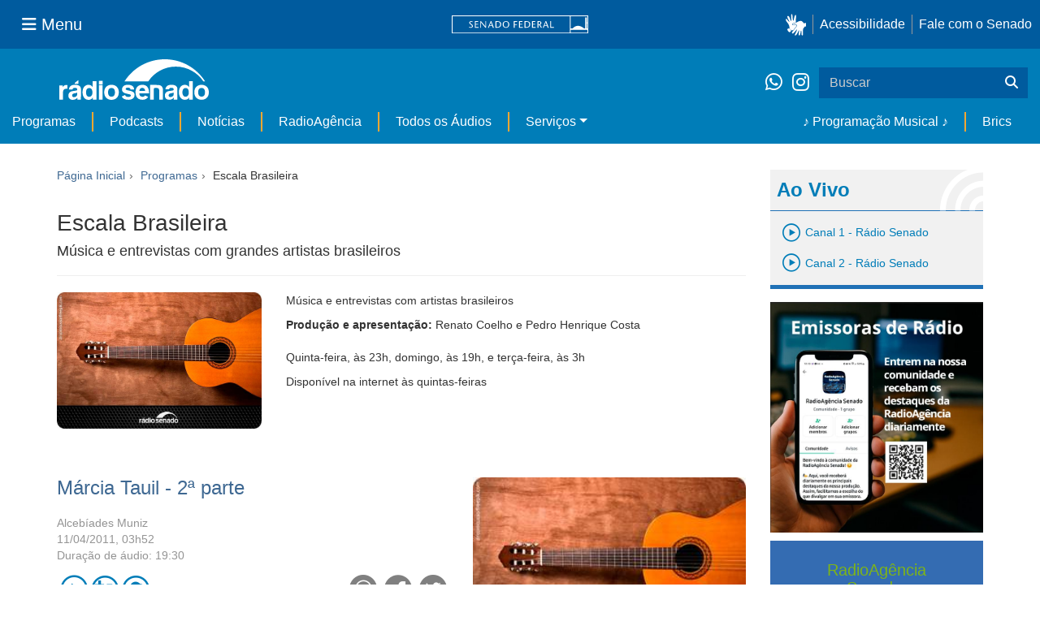

--- FILE ---
content_type: text/html;charset=utf-8
request_url: https://www12.senado.leg.br/radio/1/escala-brasileira?b_start:int=852
body_size: 76618
content:
<!DOCTYPE html>
<html xmlns="http://www.w3.org/1999/xhtml" lang="pt-br" xml:lang="pt-br"><head itemscope="" itemtype="http://schema.org/WebSite"><meta http-equiv="Content-Type" content="text/html; charset=UTF-8" /><meta http-equiv="X-UA-Compatible" content="IE=edge" /><meta name="application-name" content="Rádio Senado" data-url="https://www12.senado.leg.br/radio/1/escala-brasileira" data-portal-url="https://www12.senado.leg.br/radio" /><meta name="mobile-web-app-capable" content="yes" /><meta name="viewport" content="width=device-width, initial-scale=1.0, minimum-scale=1.0" /><meta property="og:title" content="Escala Brasileira" /><meta property="og:description" content="Música e entrevistas com grandes artistas brasileiros" /><meta property="og:type" content="article" /><meta property="og:url" content="https://www12.senado.leg.br/radio/1/escala-brasileira" /><meta property="og:image" content="https://www12.senado.leg.br/radio/1/escala-brasileira/@@images/561d7be0-ee4d-462d-8a38-91932ca48e0b.jpeg" /><meta name="description" content="Música e entrevistas com grandes artistas brasileiros" /><meta name="viewport" content="width=device-width, initial-scale=1.0" /><meta itemprop="name" content="Rádio Senado" /><link rel="canonical" href="https://www12.senado.leg.br/radio/1/escala-brasileira" /><link rel="shortcut icon" type="image/x-icon" href="https://www12.senado.leg.br/radio/++plone++senado_radio/img/favicon.ico" /><link rel="apple-touch-icon" href="https://www12.senado.leg.br/radio/++plone++senado_radio/img/touch_icon.png" /><link rel="search" href="https://www12.senado.leg.br/radio/@@search" title="Buscar neste site" /><link rel="canonical" itemprop="url" href="https://www12.senado.leg.br/radio/1/escala-brasileira?b_start:int=852" /><title>Escala Brasileira — Rádio Senado</title><link rel="stylesheet" href="https://www12.senado.leg.br/radio/++plone++production/++unique++2024-02-06T11:47:58.062850/default.css" data-bundle="production" /><link rel="stylesheet" href="https://www12.senado.leg.br/radio/++plone++static/++unique++2025-11-27%2020%3A39%3A16/plone-fontello-compiled.css" data-bundle="plone-fontello" /><link rel="stylesheet" href="https://www12.senado.leg.br/radio/++plone++static/++unique++2025-11-27%2020%3A39%3A16/plone-glyphicons-compiled.css" data-bundle="plone-glyphicons" /><link rel="stylesheet" href="https://www12.senado.leg.br/radio/++plone++senado_radio/++unique++2025-12-30%2010%3A24%3A25/dist/index.css" data-bundle="senado_radio-as-module" /><link rel="stylesheet" type="text/css" href="https://cdnjs.cloudflare.com/ajax/libs/font-awesome/4.7.0/css/font-awesome.min.css" /><script>PORTAL_URL = 'https://www12.senado.leg.br/radio';</script><script type="text/javascript" src="https://www12.senado.leg.br/radio/++plone++production/++unique++2024-02-06T11:47:58.062850/default.js" data-bundle="production"></script><script type="text/javascript" src="https://www12.senado.leg.br/radio/++plone++senado_widgets/++unique++2025-12-30%2010%3A24%3A26/bundles/senado_widgets.min.js" data-bundle="senado_widgets-js-bundle"></script><script type="module" src="https://www12.senado.leg.br/radio/++plone++senado_radio/++unique++2025-12-30%2010%3A24%3A25/dist/index.js" data-bundle="senado_radio-as-module"></script><script data-entry="true" async="" src="https://www.googletagmanager.com/gtag/js?id=G-CW3ZH25XMK"></script></head><body id="visual-portal-wrapper" class="frontend icons-on portaltype-senado-radio-content-programa section-1 site-radio subsection-escala-brasileira template-view thumbs-on userrole-anonymous viewpermission-view" data-i18ncatalogurl="https://www12.senado.leg.br/radio/plonejsi18n" data-view-url="https://www12.senado.leg.br/radio/1/escala-brasileira" data-portal-url="https://www12.senado.leg.br/radio" data-pat-pickadate="{&quot;selectYears&quot;: 200}" data-base-url="https://www12.senado.leg.br/radio/1/escala-brasileira"><div class="sf-wrapper"><div class="js-sidebar-mountpoint" data-url="/hpsenado/wssidebar.json"></div></div><div class="sf-wrapper"><nav class="Triad navbar_global"><div><button class="btn btn-lg btn-secondary js-sidebar-action" id="jstoggle" type="button" aria-label="Menu Senado"><i class="fas fa-bars"></i><span class="u-hideLower title-n">  Menu</span></button></div><div><a class="navbar_global-brand" href="https://www.senado.leg.br" title="Senado Federal"><img src="https://www.senado.leg.br/noticias/essencial/images/senado.svg" alt="Title" /></a></div><div><div class="Rail Rail--fenced u-hideLower"><a class="js-vlibras" role="button" title="Acessibilidade"><img src="https://www.senado.leg.br/noticias/essencial/images/hands.svg" width="25px" height="27px" alt="Acessibilidade" /></a><a class="link link-deep" href="https://www12.senado.leg.br/institucional/responsabilidade-social/acessibilidade">Acessibilidade</a><a class="link link-deep" href="http://www12.senado.gov.br/institucional/falecomosenado" arial-label="Fale com o Senado">Fale com o Senado</a></div><a class="btn btn-lg btn-secondary u-hideUpper" href="http://www12.senado.gov.br/institucional/falecomosenado" arial-label="Fale com o Senado"><i class="fas fa-phone"></i></a></div></nav></div><div class="sf-wrapper"><div class="menu-local"><div class="pt-2"><a class="nav_control-title" href="/radio"><img class="img-fluid" src="/radio/++plone++senado_radio/dist/images/logo.svg" alt="Rádio Senado" width="100%" height="auto" /></a></div><button class="btn_control-res btn btn-tertiary btn-lg" type="button" data-toggle="collapse.se" data-target="#menu-local__form" aria-controls="menu-local__form" aria-expanded="false" aria-label="Exibe busca"><i class="fas fa-search"></i></button><div class="menu-local__social"><a class="link link-deep--whatsapp" href="https://api.whatsapp.com/send/?phone=5561986119591" title="WhatsApp" target="_blank"><i class="fab fa-whatsapp"></i></a><a class="link link-deep--instagram" href="https://instagram.com/radiosenado" title="Instagram" target="_blank"><i class="fab fa-instagram"></i></a></div><form class="menu-local__form collapse" id="menu-local__form" action="https://www12.senado.leg.br/radio/search" role="search"><div class="search-wrapper"><input class="form-control search-out" type="search" placeholder="Buscar" name="SearchableText" /><button class="search-btn" type="submit" aria-label="Buscar"><i class="fas fa-search"></i></button></div></form></div><nav class="navbar navbar_control navbar-expand-lg navbar--sf"><button class="navbar-toggler navbar-toggler--sf" type="button" data-toggle="collapse.se" data-target="#js-navbar-dropdown" aria-controls="js-navbar-dropdown" aria-expanded="false" aria-label="Menu Desta Seção"><div class="btn btn-secondary"><i class="fas fa-bars"></i></div><div class="ml-2">MENU DESTA SEÇÃO</div></button><div class="collapse navbar-collapse-se" id="js-navbar-dropdown"><ul class="navbar-nav navbar-nav--sf"><li class="nav-item dropdown hidden-lg"><a class="link link--nav dropdown-toggle" id="js-menu-3" href="#" data-toggle="dropdown.se" aria-haspopup="true" aria-expanded="false">Ao Vivo</a><div class="dropdown-menu dropdown-menu--sf" aria-labelledby="js-menu-3"><span class="js-pageplayer" data-tracks="{&quot;title&quot;: &quot;Canal 1 - R\u00e1dio Senado&quot;, &quot;audios&quot;: [{&quot;url&quot;: &quot;https://www12.senado.leg.br/radiosenado/fmaac/playlist.m3u8&quot;}], &quot;live&quot;: true, &quot;mais_info&quot;: &quot;&quot;, &quot;id&quot;: &quot;canal-1&quot;, &quot;descricao&quot;: &quot;&quot;}"><span class="js-switchboard"><a class="dropdown-item js-knob" href="#"><span>Canal 1 - Rádio Senado</span></a></span></span><span class="js-pageplayer" data-tracks="{&quot;title&quot;: &quot;Canal 2 - R\u00e1dio Senado&quot;, &quot;audios&quot;: [{&quot;url&quot;: &quot;https://www12.senado.leg.br/radiosenado/canal2aac/playlist.m3u8&quot;}], &quot;live&quot;: true, &quot;mais_info&quot;: &quot;&quot;, &quot;id&quot;: &quot;canal-2&quot;, &quot;descricao&quot;: &quot;&quot;}"><span class="js-switchboard"><a class="dropdown-item js-knob" href="#"><span>Canal 2 - Rádio Senado</span></a></span></span></div></li><li class="nav-item no-border-left-navbar"><a class="link link--nav" href="https://www12.senado.leg.br/radio/programas">Programas</a></li><li class="nav-item"><a class="link link--nav" href="https://www12.senado.leg.br/radio/podcasts">Podcasts</a></li><li class="nav-item"><a class="link link--nav" href="https://www12.senado.leg.br/radio/1/noticia">Notícias</a></li><li class="nav-item"><a class="link link--nav" href="https://www12.senado.leg.br/radioagencia" target="_blank">RadioAgência</a></li><li class="nav-item"><a class="link link--nav" href="https://www12.senado.leg.br/radio/@@central-de-audios?sort_limit=200">Todos os Áudios</a></li><li class="nav-item dropdown"><a class="link link--nav dropdown-toggle" id="js-menu-2" href="#" data-toggle="dropdown.se" aria-haspopup="true" aria-expanded="false">Serviços</a><div class="dropdown-menu dropdown-menu--sf" aria-labelledby="js-menu-2"><a class="dropdown-item" href="https://www12.senado.leg.br/radio/home/paginas/programacao">Grade Horária</a><a class="dropdown-item" href="https://www12.senado.leg.br/radio/home/paginas/quem-e-quem">Quem somos</a><a class="dropdown-item" href="https://www12.senado.leg.br/radio/home/paginas/como-sintonizar">Como Sintonizar</a><a class="dropdown-item" href="https://www12.senado.leg.br/radio/home/paginas/rede-senado-de-radio">Rede Senado de Rádio</a></div></li><li class="nav-spacer"></li><li class="nav-item"><a class="link link--nav" href="/radio/programacaomusical" target="_self">♪ Programação Musical ♪</a></li><li class="nav-item"><a class="link link--nav" href="/radio/@@central-de-audios?subject=Brics" target="_self">Brics</a></li></ul></div></nav></div><div class="container" id="visual-portal-subwrapper"><div id="viewlet-above-content"></div><!-- Algumas views do plone n&#227;o incluiram o #wrap e &#233; necess&#225;rio trabalhar diretamente com o #content--><div id="wrap" class="row"><article id="content" class="col-md-9"><header><div id="viewlet-above-content-title"><span id="social-tags-body" style="display: none" itemscope="" itemtype="http://schema.org/WebPage"></span><ol class="breadcrumb" itemscope="" itemtype="http://schema.org/BreadcrumbList"><li itemprop="itemListElement" itemscope="" itemtype="http://schema.org/ListItem"><meta itemprop="position" content="0" /><a href="https://www12.senado.leg.br/radio"><span>Página Inicial</span></a></li><li itemprop="itemListElement" itemscope="" itemtype="http://schema.org/ListItem"><meta itemprop="position" content="1" /><a href="https://www12.senado.leg.br/radio/home/tipos/programas-atuais" itemprop="item"><span itemprop="name">Programas</span></a></li><li itemprop="itemListElement" itemscope="" itemtype="http://schema.org/ListItem"><meta itemprop="position" content="2" /><span itemprop="name"><span property="name">Escala Brasileira</span></span></li></ol></div><div id="viewlet-below-content-title"></div></header><div id="viewlet-above-content-body"></div><div id="content-core"><title>Escala Brasileira — Rádio Senado</title><div class="u-spacer--xl"></div><div class="programs-single-category-wrapper"><div class="row-fluid program-featured-item"><h1 class="main-title">Escala Brasileira</h1><h4 class="main-subtitle">Música e entrevistas com grandes artistas brasileiros</h4><hr /><div class="col-md-4 ml-15 mb15"><div class="Embed Embed--3by2"><img class="img-responsive" src="https://www12.senado.leg.br/radio/1/escala-brasileira/@@images/b349a458-d482-4382-80bd-21ee93cabe77.jpeg" /></div></div><div class="col-md-8"><div class="program-details"><p style="text-align: justify;">Música e entrevistas com artistas brasileiros</p><p><strong>Produção e apresentação: </strong>Renato Coelho e Pedro Henrique Costa<br /><br />Quinta-feira, às 23h, domingo, às 19h, e terça-feira, às 3h</p><p>Disponível na internet às quintas-feiras</p></div></div></div><hr class="visible-xs visible-sm" /><!--[[batch.pt]]--><div class="row ProgramCard"><div class="col-md-7 col-sm-7"><div class="ProgramCards-details"><h3><a href="https://www12.senado.leg.br/radio/1/escala-brasileira/2011/04/11/marcia-tauil-2a-parte"><span>Márcia Tauil - 2ª parte</span></a></h3><div class="ShowAudioInfo"><div class="ShowAudioInfo-Authors content-wrapper"><div class="ShowAudioInfo-Author"><a class="js-Link" href="https://www12.senado.leg.br/radio/@@central-autor?autor=Alcebíades Muniz" title="Mais de Alcebíades Muniz">Alcebíades Muniz</a></div></div><div class="ShowAudioInfo-Date"><span class="ShowAudioInfo-CreatedAt">11/04/2011, 03h52</span></div><div class="ShowAudioDuration"><span class="ShowAudioDuration-text">Duração de áudio: </span><span class="ShowAudioDuration-time">19:30</span></div></div><div class="js-pageplayer" data-tracks="{&quot;length&quot;: 1170, &quot;audios&quot;: [{&quot;mmss&quot;: &quot;19:30&quot;, &quot;download&quot;: &quot;marcia-tauil-2a-parte-marcia-tauil-2a-parte&quot;, &quot;duracao&quot;: 1170, &quot;arquivo&quot;: &quot;88c79c7a-6235-469d-9071-8cdb90c86a9e&quot;, &quot;title&quot;: &quot;M\u00e1rcia Tauil - 2\u00aa parte&quot;}], &quot;pagePath&quot;: &quot;/radio/1/escala-brasileira/2011/04/11/marcia-tauil-2a-parte&quot;, &quot;id&quot;: &quot;aa7a9a07-7bae-48ba-8889-855f97a5726b&quot;, &quot;title&quot;: &quot;M\u00e1rcia Tauil - 2\u00aa parte&quot;}"><div class="ShowAudioControls"><div class="AudioControls AudioControls--ShowAudio AudioCard-Controls"><button type="button" class="js-PlayAudio AudioControls-Button--Play AudioControls-Button ButtonSVG AudioControls-Button--ShowAudio" title="Tocar áudio"><div class="IconPlayPauseContainer Player-console js-switchboard" data-state="is-paused"><span class="icon-audio-play-pause js-knob"></span></div></button><button type="button" class="js-AddAudio AudioControls-Button--Add AudioControls-Button ButtonSVG AudioControls-Button--ShowAudio" title="Adicionar à lista"><span class="icon-audio-playlist" alt="Playlist"></span></button><a class="js-notajax js-DownloadAudio AudioControls-Button--Download AudioControls-Button ButtonSVG AudioControls-Button--ShowAudio" href="/audio/88c79c7a-6235-469d-9071-8cdb90c86a9e.mp3?download" download="marcia-tauil-2a-parte-marcia-tauil-2a-parte.mp3" title="Fazer download"><span class="icon-audio-download" alt="Download"></span></a></div><div class="ShowAudioControls-Social"><a target="_blank" class="ShowAudioControl-SocialLink" title="Compartilhar no WhatsApp" href="https://api.whatsapp.com/send?text=https://www12.senado.leg.br/radio/1/escala-brasileira/2011/04/11/marcia-tauil-2a-parte"><div class="ButtonSVG ShowAudioControl-SocialButton ShowAudioControl-SocialButton--WhatsApp"><span class="icon-whatsapp"></span></div></a><a target="_blank" class="ShowAudioControl-SocialLink" title="Compartilhar no Facebook" href="https://facebook.com/sharer.php?u=https://www12.senado.leg.br/radio/1/escala-brasileira/2011/04/11/marcia-tauil-2a-parte"><div class="ButtonSVG ShowAudioControl-SocialButton ShowAudioControl-SocialButton--Facebook"><span class="icon-facebook"></span></div></a><a target="_blank" class="ShowAudioControl-SocialLink" title="Compartilhar no Twitter" href="https://twitter.com/share?url=https://www12.senado.leg.br/radio/1/escala-brasileira/2011/04/11/marcia-tauil-2a-parte"><div class="ButtonSVG ShowAudioControl-SocialButton ShowAudioControl-SocialButton--Twitter"><span class="icon-twitter"></span></div></a></div></div></div></div></div><div class="col-md-5 col-sm-5"><div class="Embed Embed--3by2"><img class="img-responsive" src="https://www12.senado.leg.br/radio/1/escala-brasileira/@@images/561d7be0-ee4d-462d-8a38-91932ca48e0b.jpeg" /></div></div></div><hr /><div class="row ProgramCard"><div class="col-md-7 col-sm-7"><div class="ProgramCards-details"><h3><a href="https://www12.senado.leg.br/radio/1/escala-brasileira/2011/04/11/marcia-tauil-1a-parte"><span>Márcia Tauil - 1ª parte</span></a></h3><div class="ShowAudioInfo"><div class="ShowAudioInfo-Authors content-wrapper"><div class="ShowAudioInfo-Author"><a class="js-Link" href="https://www12.senado.leg.br/radio/@@central-autor?autor=Alcebíades Muniz" title="Mais de Alcebíades Muniz">Alcebíades Muniz</a></div></div><div class="ShowAudioInfo-Date"><span class="ShowAudioInfo-CreatedAt">11/04/2011, 03h52</span></div><div class="ShowAudioDuration"><span class="ShowAudioDuration-text">Duração de áudio: </span><span class="ShowAudioDuration-time">19:34</span></div></div><div class="js-pageplayer" data-tracks="{&quot;length&quot;: 1174, &quot;audios&quot;: [{&quot;mmss&quot;: &quot;19:34&quot;, &quot;download&quot;: &quot;marcia-tauil-1a-parte-marcia-tauil-1a-parte&quot;, &quot;duracao&quot;: 1174, &quot;arquivo&quot;: &quot;1a1b1bbb-62c4-42da-8cbb-453282d252f8&quot;, &quot;title&quot;: &quot;M\u00e1rcia Tauil - 1\u00aa parte&quot;}], &quot;pagePath&quot;: &quot;/radio/1/escala-brasileira/2011/04/11/marcia-tauil-1a-parte&quot;, &quot;id&quot;: &quot;9b0b2db9-1926-431f-b7e1-9f7b5687dd35&quot;, &quot;title&quot;: &quot;M\u00e1rcia Tauil - 1\u00aa parte&quot;}"><div class="ShowAudioControls"><div class="AudioControls AudioControls--ShowAudio AudioCard-Controls"><button type="button" class="js-PlayAudio AudioControls-Button--Play AudioControls-Button ButtonSVG AudioControls-Button--ShowAudio" title="Tocar áudio"><div class="IconPlayPauseContainer Player-console js-switchboard" data-state="is-paused"><span class="icon-audio-play-pause js-knob"></span></div></button><button type="button" class="js-AddAudio AudioControls-Button--Add AudioControls-Button ButtonSVG AudioControls-Button--ShowAudio" title="Adicionar à lista"><span class="icon-audio-playlist" alt="Playlist"></span></button><a class="js-notajax js-DownloadAudio AudioControls-Button--Download AudioControls-Button ButtonSVG AudioControls-Button--ShowAudio" href="/audio/1a1b1bbb-62c4-42da-8cbb-453282d252f8.mp3?download" download="marcia-tauil-1a-parte-marcia-tauil-1a-parte.mp3" title="Fazer download"><span class="icon-audio-download" alt="Download"></span></a></div><div class="ShowAudioControls-Social"><a target="_blank" class="ShowAudioControl-SocialLink" title="Compartilhar no WhatsApp" href="https://api.whatsapp.com/send?text=https://www12.senado.leg.br/radio/1/escala-brasileira/2011/04/11/marcia-tauil-1a-parte"><div class="ButtonSVG ShowAudioControl-SocialButton ShowAudioControl-SocialButton--WhatsApp"><span class="icon-whatsapp"></span></div></a><a target="_blank" class="ShowAudioControl-SocialLink" title="Compartilhar no Facebook" href="https://facebook.com/sharer.php?u=https://www12.senado.leg.br/radio/1/escala-brasileira/2011/04/11/marcia-tauil-1a-parte"><div class="ButtonSVG ShowAudioControl-SocialButton ShowAudioControl-SocialButton--Facebook"><span class="icon-facebook"></span></div></a><a target="_blank" class="ShowAudioControl-SocialLink" title="Compartilhar no Twitter" href="https://twitter.com/share?url=https://www12.senado.leg.br/radio/1/escala-brasileira/2011/04/11/marcia-tauil-1a-parte"><div class="ButtonSVG ShowAudioControl-SocialButton ShowAudioControl-SocialButton--Twitter"><span class="icon-twitter"></span></div></a></div></div></div></div></div><div class="col-md-5 col-sm-5"><div class="Embed Embed--3by2"><img class="img-responsive" src="https://www12.senado.leg.br/radio/1/escala-brasileira/@@images/561d7be0-ee4d-462d-8a38-91932ca48e0b.jpeg" /></div></div></div><hr /><div class="row ProgramCard"><div class="col-md-7 col-sm-7"><div class="ProgramCards-details"><h3><a href="https://www12.senado.leg.br/radio/1/escala-brasileira/2011/04/04/tunai-1a-parte"><span>Tunai</span></a></h3><div class="ShowAudioInfo"><div class="ShowAudioInfo-Authors content-wrapper"><div class="ShowAudioInfo-Author"><a class="js-Link" href="https://www12.senado.leg.br/radio/@@central-autor?autor=Alcebíades Muniz" title="Mais de Alcebíades Muniz">Alcebíades Muniz</a></div></div><div class="ShowAudioInfo-Date"><span class="ShowAudioInfo-CreatedAt">04/04/2011, 02h30</span><span class="ShowAudioInfo-UpdatedAt"> - atualizado em 06/06/2024 - 10h01</span></div><div class="ShowAudioDuration"><span class="ShowAudioDuration-text">Duração de áudio: </span><span class="ShowAudioDuration-time">56:59</span></div></div><div class="js-pageplayer" data-tracks="{&quot;length&quot;: 3418.7020408150183, &quot;audios&quot;: [{&quot;mmss&quot;: &quot;24:54&quot;, &quot;download&quot;: &quot;tunai-tunai-1a-parte&quot;, &quot;duracao&quot;: 1494, &quot;arquivo&quot;: &quot;5637c393-adbc-43e8-994e-70ac2550667b&quot;, &quot;title&quot;: &quot;Tunai - 1\u00aa parte&quot;}, {&quot;mmss&quot;: &quot;14:44&quot;, &quot;download&quot;: &quot;tunai-tunai-2a-parte&quot;, &quot;duracao&quot;: 884.0620408157995, &quot;arquivo&quot;: &quot;6d099cb0-2e6f-4473-9307-fca0c8a40150&quot;, &quot;title&quot;: &quot;Tunai - 2\u00aa parte&quot;}, {&quot;mmss&quot;: &quot;17:21&quot;, &quot;download&quot;: &quot;tunai-tunai-3a-parte&quot;, &quot;duracao&quot;: 1040.6399999992193, &quot;arquivo&quot;: &quot;6c071730-3716-4c17-b5ef-70fccdefef2a&quot;, &quot;title&quot;: &quot;Tunai - 3\u00aa parte&quot;}], &quot;pagePath&quot;: &quot;/radio/1/escala-brasileira/2011/04/04/tunai-1a-parte&quot;, &quot;id&quot;: &quot;f994b915-c727-4664-b02c-9d4e7e3767ba&quot;, &quot;title&quot;: &quot;Tunai&quot;}"><div class="ShowAudioControls"><div class="AudioControls AudioControls--ShowAudio AudioCard-Controls"><button type="button" class="js-PlayAudio AudioControls-Button--Play AudioControls-Button ButtonSVG AudioControls-Button--ShowAudio" title="Tocar áudio"><div class="IconPlayPauseContainer Player-console js-switchboard" data-state="is-paused"><span class="icon-audio-play-pause js-knob"></span></div></button><button type="button" class="js-AddAudio AudioControls-Button--Add AudioControls-Button ButtonSVG AudioControls-Button--ShowAudio" title="Adicionar à lista"><span class="icon-audio-playlist" alt="Playlist"></span></button><a class="js-notajax js-DownloadAudio AudioControls-Button--Download AudioControls-Button ButtonSVG AudioControls-Button--ShowAudio" href="https://www12.senado.leg.br/radio/1/escala-brasileira/2011/04/04/tunai-1a-parte#content-audio-player" title="Ir para a lista de áudios e fazer download"><span class="icon-audio-download" alt="Download"></span></a></div><div class="ShowAudioControls-Social"><a target="_blank" class="ShowAudioControl-SocialLink" title="Compartilhar no WhatsApp" href="https://api.whatsapp.com/send?text=https://www12.senado.leg.br/radio/1/escala-brasileira/2011/04/04/tunai-1a-parte"><div class="ButtonSVG ShowAudioControl-SocialButton ShowAudioControl-SocialButton--WhatsApp"><span class="icon-whatsapp"></span></div></a><a target="_blank" class="ShowAudioControl-SocialLink" title="Compartilhar no Facebook" href="https://facebook.com/sharer.php?u=https://www12.senado.leg.br/radio/1/escala-brasileira/2011/04/04/tunai-1a-parte"><div class="ButtonSVG ShowAudioControl-SocialButton ShowAudioControl-SocialButton--Facebook"><span class="icon-facebook"></span></div></a><a target="_blank" class="ShowAudioControl-SocialLink" title="Compartilhar no Twitter" href="https://twitter.com/share?url=https://www12.senado.leg.br/radio/1/escala-brasileira/2011/04/04/tunai-1a-parte"><div class="ButtonSVG ShowAudioControl-SocialButton ShowAudioControl-SocialButton--Twitter"><span class="icon-twitter"></span></div></a></div></div></div></div></div><div class="col-md-5 col-sm-5"><div class="Embed Embed--3by2"><img class="img-responsive" src="https://www12.senado.leg.br/radio/1/escala-brasileira/@@images/561d7be0-ee4d-462d-8a38-91932ca48e0b.jpeg" /></div></div></div><hr /><div class="row ProgramCard"><div class="col-md-7 col-sm-7"><div class="ProgramCards-details"><h3><a href="https://www12.senado.leg.br/radio/1/escala-brasileira/2011/03/24/o-rapper-gog-3a-parte"><span>O rapper Gog - 3ª parte</span></a></h3><div class="ShowAudioInfo"><div class="ShowAudioInfo-Authors content-wrapper"><div class="ShowAudioInfo-Author"><a class="js-Link" href="https://www12.senado.leg.br/radio/@@central-autor?autor=Alcebíades Muniz" title="Mais de Alcebíades Muniz">Alcebíades Muniz</a></div></div><div class="ShowAudioInfo-Date"><span class="ShowAudioInfo-CreatedAt">24/03/2011, 03h00</span></div><div class="ShowAudioDuration"><span class="ShowAudioDuration-text">Duração de áudio: </span><span class="ShowAudioDuration-time">15:56</span></div></div><div class="js-pageplayer" data-tracks="{&quot;length&quot;: 956, &quot;audios&quot;: [{&quot;mmss&quot;: &quot;15:56&quot;, &quot;download&quot;: &quot;o-rapper-gog-3a-parte-o-rapper-gog-3a-parte&quot;, &quot;duracao&quot;: 956, &quot;arquivo&quot;: &quot;03c38f84-8f72-4d72-9bee-09eff4445bb0&quot;, &quot;title&quot;: &quot;O rapper Gog - 3\u00aa parte&quot;}], &quot;pagePath&quot;: &quot;/radio/1/escala-brasileira/2011/03/24/o-rapper-gog-3a-parte&quot;, &quot;id&quot;: &quot;a3727369-8890-4a23-9606-8dfb5095351e&quot;, &quot;title&quot;: &quot;O rapper Gog - 3\u00aa parte&quot;}"><div class="ShowAudioControls"><div class="AudioControls AudioControls--ShowAudio AudioCard-Controls"><button type="button" class="js-PlayAudio AudioControls-Button--Play AudioControls-Button ButtonSVG AudioControls-Button--ShowAudio" title="Tocar áudio"><div class="IconPlayPauseContainer Player-console js-switchboard" data-state="is-paused"><span class="icon-audio-play-pause js-knob"></span></div></button><button type="button" class="js-AddAudio AudioControls-Button--Add AudioControls-Button ButtonSVG AudioControls-Button--ShowAudio" title="Adicionar à lista"><span class="icon-audio-playlist" alt="Playlist"></span></button><a class="js-notajax js-DownloadAudio AudioControls-Button--Download AudioControls-Button ButtonSVG AudioControls-Button--ShowAudio" href="/audio/03c38f84-8f72-4d72-9bee-09eff4445bb0.mp3?download" download="o-rapper-gog-3a-parte-o-rapper-gog-3a-parte.mp3" title="Fazer download"><span class="icon-audio-download" alt="Download"></span></a></div><div class="ShowAudioControls-Social"><a target="_blank" class="ShowAudioControl-SocialLink" title="Compartilhar no WhatsApp" href="https://api.whatsapp.com/send?text=https://www12.senado.leg.br/radio/1/escala-brasileira/2011/03/24/o-rapper-gog-3a-parte"><div class="ButtonSVG ShowAudioControl-SocialButton ShowAudioControl-SocialButton--WhatsApp"><span class="icon-whatsapp"></span></div></a><a target="_blank" class="ShowAudioControl-SocialLink" title="Compartilhar no Facebook" href="https://facebook.com/sharer.php?u=https://www12.senado.leg.br/radio/1/escala-brasileira/2011/03/24/o-rapper-gog-3a-parte"><div class="ButtonSVG ShowAudioControl-SocialButton ShowAudioControl-SocialButton--Facebook"><span class="icon-facebook"></span></div></a><a target="_blank" class="ShowAudioControl-SocialLink" title="Compartilhar no Twitter" href="https://twitter.com/share?url=https://www12.senado.leg.br/radio/1/escala-brasileira/2011/03/24/o-rapper-gog-3a-parte"><div class="ButtonSVG ShowAudioControl-SocialButton ShowAudioControl-SocialButton--Twitter"><span class="icon-twitter"></span></div></a></div></div></div></div></div><div class="col-md-5 col-sm-5"><div class="Embed Embed--3by2"><img class="img-responsive" src="https://www12.senado.leg.br/radio/1/escala-brasileira/@@images/561d7be0-ee4d-462d-8a38-91932ca48e0b.jpeg" /></div></div></div><hr /><div class="row ProgramCard"><div class="col-md-7 col-sm-7"><div class="ProgramCards-details"><h3><a href="https://www12.senado.leg.br/radio/1/escala-brasileira/2011/03/24/o-rapper-gog-2a-parte"><span>O rapper Gog - 2ª parte</span></a></h3><div class="ShowAudioInfo"><div class="ShowAudioInfo-Authors content-wrapper"><div class="ShowAudioInfo-Author"><a class="js-Link" href="https://www12.senado.leg.br/radio/@@central-autor?autor=Alcebíades Muniz" title="Mais de Alcebíades Muniz">Alcebíades Muniz</a></div></div><div class="ShowAudioInfo-Date"><span class="ShowAudioInfo-CreatedAt">24/03/2011, 03h00</span></div><div class="ShowAudioDuration"><span class="ShowAudioDuration-text">Duração de áudio: </span><span class="ShowAudioDuration-time">19:31</span></div></div><div class="js-pageplayer" data-tracks="{&quot;length&quot;: 1171, &quot;audios&quot;: [{&quot;mmss&quot;: &quot;19:31&quot;, &quot;download&quot;: &quot;o-rapper-gog-2a-parte-o-rapper-gog-2a-parte&quot;, &quot;duracao&quot;: 1171, &quot;arquivo&quot;: &quot;cf5a30fc-e131-44f1-9ed7-665265efccde&quot;, &quot;title&quot;: &quot;O rapper Gog - 2\u00aa parte&quot;}], &quot;pagePath&quot;: &quot;/radio/1/escala-brasileira/2011/03/24/o-rapper-gog-2a-parte&quot;, &quot;id&quot;: &quot;621ae9e5-fab3-4a83-b5bb-6f9f1e13506f&quot;, &quot;title&quot;: &quot;O rapper Gog - 2\u00aa parte&quot;}"><div class="ShowAudioControls"><div class="AudioControls AudioControls--ShowAudio AudioCard-Controls"><button type="button" class="js-PlayAudio AudioControls-Button--Play AudioControls-Button ButtonSVG AudioControls-Button--ShowAudio" title="Tocar áudio"><div class="IconPlayPauseContainer Player-console js-switchboard" data-state="is-paused"><span class="icon-audio-play-pause js-knob"></span></div></button><button type="button" class="js-AddAudio AudioControls-Button--Add AudioControls-Button ButtonSVG AudioControls-Button--ShowAudio" title="Adicionar à lista"><span class="icon-audio-playlist" alt="Playlist"></span></button><a class="js-notajax js-DownloadAudio AudioControls-Button--Download AudioControls-Button ButtonSVG AudioControls-Button--ShowAudio" href="/audio/cf5a30fc-e131-44f1-9ed7-665265efccde.mp3?download" download="o-rapper-gog-2a-parte-o-rapper-gog-2a-parte.mp3" title="Fazer download"><span class="icon-audio-download" alt="Download"></span></a></div><div class="ShowAudioControls-Social"><a target="_blank" class="ShowAudioControl-SocialLink" title="Compartilhar no WhatsApp" href="https://api.whatsapp.com/send?text=https://www12.senado.leg.br/radio/1/escala-brasileira/2011/03/24/o-rapper-gog-2a-parte"><div class="ButtonSVG ShowAudioControl-SocialButton ShowAudioControl-SocialButton--WhatsApp"><span class="icon-whatsapp"></span></div></a><a target="_blank" class="ShowAudioControl-SocialLink" title="Compartilhar no Facebook" href="https://facebook.com/sharer.php?u=https://www12.senado.leg.br/radio/1/escala-brasileira/2011/03/24/o-rapper-gog-2a-parte"><div class="ButtonSVG ShowAudioControl-SocialButton ShowAudioControl-SocialButton--Facebook"><span class="icon-facebook"></span></div></a><a target="_blank" class="ShowAudioControl-SocialLink" title="Compartilhar no Twitter" href="https://twitter.com/share?url=https://www12.senado.leg.br/radio/1/escala-brasileira/2011/03/24/o-rapper-gog-2a-parte"><div class="ButtonSVG ShowAudioControl-SocialButton ShowAudioControl-SocialButton--Twitter"><span class="icon-twitter"></span></div></a></div></div></div></div></div><div class="col-md-5 col-sm-5"><div class="Embed Embed--3by2"><img class="img-responsive" src="https://www12.senado.leg.br/radio/1/escala-brasileira/@@images/561d7be0-ee4d-462d-8a38-91932ca48e0b.jpeg" /></div></div></div><hr /><div class="row ProgramCard"><div class="col-md-7 col-sm-7"><div class="ProgramCards-details"><h3><a href="https://www12.senado.leg.br/radio/1/escala-brasileira/2011/03/24/o-rapper-gog-1a-parte"><span>O rapper Gog - 1ª parte</span></a></h3><div class="ShowAudioInfo"><div class="ShowAudioInfo-Authors content-wrapper"><div class="ShowAudioInfo-Author"><a class="js-Link" href="https://www12.senado.leg.br/radio/@@central-autor?autor=Alcebíades Muniz" title="Mais de Alcebíades Muniz">Alcebíades Muniz</a></div></div><div class="ShowAudioInfo-Date"><span class="ShowAudioInfo-CreatedAt">24/03/2011, 03h00</span></div><div class="ShowAudioDuration"><span class="ShowAudioDuration-text">Duração de áudio: </span><span class="ShowAudioDuration-time">21:32</span></div></div><div class="js-pageplayer" data-tracks="{&quot;length&quot;: 1292, &quot;audios&quot;: [{&quot;mmss&quot;: &quot;21:32&quot;, &quot;download&quot;: &quot;o-rapper-gog-1a-parte-o-rapper-gog-1a-parte&quot;, &quot;duracao&quot;: 1292, &quot;arquivo&quot;: &quot;14936740-7675-4492-995b-b077260f9b3b&quot;, &quot;title&quot;: &quot;O rapper Gog - 1\u00aa parte&quot;}], &quot;pagePath&quot;: &quot;/radio/1/escala-brasileira/2011/03/24/o-rapper-gog-1a-parte&quot;, &quot;id&quot;: &quot;5032e23f-a1d9-40dc-a4be-90c6905cab2c&quot;, &quot;title&quot;: &quot;O rapper Gog - 1\u00aa parte&quot;}"><div class="ShowAudioControls"><div class="AudioControls AudioControls--ShowAudio AudioCard-Controls"><button type="button" class="js-PlayAudio AudioControls-Button--Play AudioControls-Button ButtonSVG AudioControls-Button--ShowAudio" title="Tocar áudio"><div class="IconPlayPauseContainer Player-console js-switchboard" data-state="is-paused"><span class="icon-audio-play-pause js-knob"></span></div></button><button type="button" class="js-AddAudio AudioControls-Button--Add AudioControls-Button ButtonSVG AudioControls-Button--ShowAudio" title="Adicionar à lista"><span class="icon-audio-playlist" alt="Playlist"></span></button><a class="js-notajax js-DownloadAudio AudioControls-Button--Download AudioControls-Button ButtonSVG AudioControls-Button--ShowAudio" href="/audio/14936740-7675-4492-995b-b077260f9b3b.mp3?download" download="o-rapper-gog-1a-parte-o-rapper-gog-1a-parte.mp3" title="Fazer download"><span class="icon-audio-download" alt="Download"></span></a></div><div class="ShowAudioControls-Social"><a target="_blank" class="ShowAudioControl-SocialLink" title="Compartilhar no WhatsApp" href="https://api.whatsapp.com/send?text=https://www12.senado.leg.br/radio/1/escala-brasileira/2011/03/24/o-rapper-gog-1a-parte"><div class="ButtonSVG ShowAudioControl-SocialButton ShowAudioControl-SocialButton--WhatsApp"><span class="icon-whatsapp"></span></div></a><a target="_blank" class="ShowAudioControl-SocialLink" title="Compartilhar no Facebook" href="https://facebook.com/sharer.php?u=https://www12.senado.leg.br/radio/1/escala-brasileira/2011/03/24/o-rapper-gog-1a-parte"><div class="ButtonSVG ShowAudioControl-SocialButton ShowAudioControl-SocialButton--Facebook"><span class="icon-facebook"></span></div></a><a target="_blank" class="ShowAudioControl-SocialLink" title="Compartilhar no Twitter" href="https://twitter.com/share?url=https://www12.senado.leg.br/radio/1/escala-brasileira/2011/03/24/o-rapper-gog-1a-parte"><div class="ButtonSVG ShowAudioControl-SocialButton ShowAudioControl-SocialButton--Twitter"><span class="icon-twitter"></span></div></a></div></div></div></div></div><div class="col-md-5 col-sm-5"><div class="Embed Embed--3by2"><img class="img-responsive" src="https://www12.senado.leg.br/radio/1/escala-brasileira/@@images/561d7be0-ee4d-462d-8a38-91932ca48e0b.jpeg" /></div></div></div><hr /><div class="row ProgramCard"><div class="col-md-7 col-sm-7"><div class="ProgramCards-details"><h3><a href="https://www12.senado.leg.br/radio/1/escala-brasileira/2011/03/21/chiquinho-franca-3a-parte"><span>Chiquinho França - 3ª parte</span></a></h3><div class="ShowAudioInfo"><div class="ShowAudioInfo-Authors content-wrapper"><div class="ShowAudioInfo-Author"><a class="js-Link" href="https://www12.senado.leg.br/radio/@@central-autor?autor=Alcebíades Muniz" title="Mais de Alcebíades Muniz">Alcebíades Muniz</a></div></div><div class="ShowAudioInfo-Date"><span class="ShowAudioInfo-CreatedAt">21/03/2011, 05h30</span></div><div class="ShowAudioDuration"><span class="ShowAudioDuration-text">Duração de áudio: </span><span class="ShowAudioDuration-time">16:04</span></div></div><div class="js-pageplayer" data-tracks="{&quot;length&quot;: 964, &quot;audios&quot;: [{&quot;mmss&quot;: &quot;16:04&quot;, &quot;download&quot;: &quot;chiquinho-franca-3a-parte-chiquinho-franca-3a-parte&quot;, &quot;duracao&quot;: 964, &quot;arquivo&quot;: &quot;dbacc358-dd8f-4bbe-8681-791bdbeae153&quot;, &quot;title&quot;: &quot;Chiquinho Fran\u00e7a - 3\u00aa parte&quot;}], &quot;pagePath&quot;: &quot;/radio/1/escala-brasileira/2011/03/21/chiquinho-franca-3a-parte&quot;, &quot;id&quot;: &quot;ee193e34-0539-45bc-a6cf-914164acf8f5&quot;, &quot;title&quot;: &quot;Chiquinho Fran\u00e7a - 3\u00aa parte&quot;}"><div class="ShowAudioControls"><div class="AudioControls AudioControls--ShowAudio AudioCard-Controls"><button type="button" class="js-PlayAudio AudioControls-Button--Play AudioControls-Button ButtonSVG AudioControls-Button--ShowAudio" title="Tocar áudio"><div class="IconPlayPauseContainer Player-console js-switchboard" data-state="is-paused"><span class="icon-audio-play-pause js-knob"></span></div></button><button type="button" class="js-AddAudio AudioControls-Button--Add AudioControls-Button ButtonSVG AudioControls-Button--ShowAudio" title="Adicionar à lista"><span class="icon-audio-playlist" alt="Playlist"></span></button><a class="js-notajax js-DownloadAudio AudioControls-Button--Download AudioControls-Button ButtonSVG AudioControls-Button--ShowAudio" href="/audio/dbacc358-dd8f-4bbe-8681-791bdbeae153.mp3?download" download="chiquinho-franca-3a-parte-chiquinho-franca-3a-parte.mp3" title="Fazer download"><span class="icon-audio-download" alt="Download"></span></a></div><div class="ShowAudioControls-Social"><a target="_blank" class="ShowAudioControl-SocialLink" title="Compartilhar no WhatsApp" href="https://api.whatsapp.com/send?text=https://www12.senado.leg.br/radio/1/escala-brasileira/2011/03/21/chiquinho-franca-3a-parte"><div class="ButtonSVG ShowAudioControl-SocialButton ShowAudioControl-SocialButton--WhatsApp"><span class="icon-whatsapp"></span></div></a><a target="_blank" class="ShowAudioControl-SocialLink" title="Compartilhar no Facebook" href="https://facebook.com/sharer.php?u=https://www12.senado.leg.br/radio/1/escala-brasileira/2011/03/21/chiquinho-franca-3a-parte"><div class="ButtonSVG ShowAudioControl-SocialButton ShowAudioControl-SocialButton--Facebook"><span class="icon-facebook"></span></div></a><a target="_blank" class="ShowAudioControl-SocialLink" title="Compartilhar no Twitter" href="https://twitter.com/share?url=https://www12.senado.leg.br/radio/1/escala-brasileira/2011/03/21/chiquinho-franca-3a-parte"><div class="ButtonSVG ShowAudioControl-SocialButton ShowAudioControl-SocialButton--Twitter"><span class="icon-twitter"></span></div></a></div></div></div></div></div><div class="col-md-5 col-sm-5"><div class="Embed Embed--3by2"><img class="img-responsive" src="https://www12.senado.leg.br/radio/1/escala-brasileira/@@images/561d7be0-ee4d-462d-8a38-91932ca48e0b.jpeg" /></div></div></div><hr /><div class="row ProgramCard"><div class="col-md-7 col-sm-7"><div class="ProgramCards-details"><h3><a href="https://www12.senado.leg.br/radio/1/escala-brasileira/2011/03/21/chiquinho-franca-2a-parte"><span>Chiquinho França - 2ª parte</span></a></h3><div class="ShowAudioInfo"><div class="ShowAudioInfo-Authors content-wrapper"><div class="ShowAudioInfo-Author"><a class="js-Link" href="https://www12.senado.leg.br/radio/@@central-autor?autor=Alcebíades Muniz" title="Mais de Alcebíades Muniz">Alcebíades Muniz</a></div></div><div class="ShowAudioInfo-Date"><span class="ShowAudioInfo-CreatedAt">21/03/2011, 05h30</span></div><div class="ShowAudioDuration"><span class="ShowAudioDuration-text">Duração de áudio: </span><span class="ShowAudioDuration-time">19:55</span></div></div><div class="js-pageplayer" data-tracks="{&quot;length&quot;: 1195, &quot;audios&quot;: [{&quot;mmss&quot;: &quot;19:55&quot;, &quot;download&quot;: &quot;chiquinho-franca-2a-parte-chiquinho-franca-2a-parte&quot;, &quot;duracao&quot;: 1195, &quot;arquivo&quot;: &quot;c7a32d73-4a94-4208-9946-1e780f593434&quot;, &quot;title&quot;: &quot;Chiquinho Fran\u00e7a - 2\u00aa parte&quot;}], &quot;pagePath&quot;: &quot;/radio/1/escala-brasileira/2011/03/21/chiquinho-franca-2a-parte&quot;, &quot;id&quot;: &quot;d53f05cd-9460-4a53-888f-e5c83801a42f&quot;, &quot;title&quot;: &quot;Chiquinho Fran\u00e7a - 2\u00aa parte&quot;}"><div class="ShowAudioControls"><div class="AudioControls AudioControls--ShowAudio AudioCard-Controls"><button type="button" class="js-PlayAudio AudioControls-Button--Play AudioControls-Button ButtonSVG AudioControls-Button--ShowAudio" title="Tocar áudio"><div class="IconPlayPauseContainer Player-console js-switchboard" data-state="is-paused"><span class="icon-audio-play-pause js-knob"></span></div></button><button type="button" class="js-AddAudio AudioControls-Button--Add AudioControls-Button ButtonSVG AudioControls-Button--ShowAudio" title="Adicionar à lista"><span class="icon-audio-playlist" alt="Playlist"></span></button><a class="js-notajax js-DownloadAudio AudioControls-Button--Download AudioControls-Button ButtonSVG AudioControls-Button--ShowAudio" href="/audio/c7a32d73-4a94-4208-9946-1e780f593434.mp3?download" download="chiquinho-franca-2a-parte-chiquinho-franca-2a-parte.mp3" title="Fazer download"><span class="icon-audio-download" alt="Download"></span></a></div><div class="ShowAudioControls-Social"><a target="_blank" class="ShowAudioControl-SocialLink" title="Compartilhar no WhatsApp" href="https://api.whatsapp.com/send?text=https://www12.senado.leg.br/radio/1/escala-brasileira/2011/03/21/chiquinho-franca-2a-parte"><div class="ButtonSVG ShowAudioControl-SocialButton ShowAudioControl-SocialButton--WhatsApp"><span class="icon-whatsapp"></span></div></a><a target="_blank" class="ShowAudioControl-SocialLink" title="Compartilhar no Facebook" href="https://facebook.com/sharer.php?u=https://www12.senado.leg.br/radio/1/escala-brasileira/2011/03/21/chiquinho-franca-2a-parte"><div class="ButtonSVG ShowAudioControl-SocialButton ShowAudioControl-SocialButton--Facebook"><span class="icon-facebook"></span></div></a><a target="_blank" class="ShowAudioControl-SocialLink" title="Compartilhar no Twitter" href="https://twitter.com/share?url=https://www12.senado.leg.br/radio/1/escala-brasileira/2011/03/21/chiquinho-franca-2a-parte"><div class="ButtonSVG ShowAudioControl-SocialButton ShowAudioControl-SocialButton--Twitter"><span class="icon-twitter"></span></div></a></div></div></div></div></div><div class="col-md-5 col-sm-5"><div class="Embed Embed--3by2"><img class="img-responsive" src="https://www12.senado.leg.br/radio/1/escala-brasileira/@@images/561d7be0-ee4d-462d-8a38-91932ca48e0b.jpeg" /></div></div></div><hr /><div class="row ProgramCard"><div class="col-md-7 col-sm-7"><div class="ProgramCards-details"><h3><a href="https://www12.senado.leg.br/radio/1/escala-brasileira/2011/03/21/chiquinho-franca-1a-parte"><span>Chiquinho França - 1ª parte</span></a></h3><div class="ShowAudioInfo"><div class="ShowAudioInfo-Authors content-wrapper"><div class="ShowAudioInfo-Author"><a class="js-Link" href="https://www12.senado.leg.br/radio/@@central-autor?autor=Alcebíades Muniz" title="Mais de Alcebíades Muniz">Alcebíades Muniz</a></div></div><div class="ShowAudioInfo-Date"><span class="ShowAudioInfo-CreatedAt">21/03/2011, 05h30</span></div><div class="ShowAudioDuration"><span class="ShowAudioDuration-text">Duração de áudio: </span><span class="ShowAudioDuration-time">21:00</span></div></div><div class="js-pageplayer" data-tracks="{&quot;length&quot;: 1260, &quot;audios&quot;: [{&quot;mmss&quot;: &quot;21:00&quot;, &quot;download&quot;: &quot;chiquinho-franca-1a-parte-chiquinho-franca-1a-parte&quot;, &quot;duracao&quot;: 1260, &quot;arquivo&quot;: &quot;8f4368b7-397d-48f7-b5a6-9c47442826f3&quot;, &quot;title&quot;: &quot;Chiquinho Fran\u00e7a - 1\u00aa parte&quot;}], &quot;pagePath&quot;: &quot;/radio/1/escala-brasileira/2011/03/21/chiquinho-franca-1a-parte&quot;, &quot;id&quot;: &quot;144336d2-aa18-474b-916f-4c4b28bbda0a&quot;, &quot;title&quot;: &quot;Chiquinho Fran\u00e7a - 1\u00aa parte&quot;}"><div class="ShowAudioControls"><div class="AudioControls AudioControls--ShowAudio AudioCard-Controls"><button type="button" class="js-PlayAudio AudioControls-Button--Play AudioControls-Button ButtonSVG AudioControls-Button--ShowAudio" title="Tocar áudio"><div class="IconPlayPauseContainer Player-console js-switchboard" data-state="is-paused"><span class="icon-audio-play-pause js-knob"></span></div></button><button type="button" class="js-AddAudio AudioControls-Button--Add AudioControls-Button ButtonSVG AudioControls-Button--ShowAudio" title="Adicionar à lista"><span class="icon-audio-playlist" alt="Playlist"></span></button><a class="js-notajax js-DownloadAudio AudioControls-Button--Download AudioControls-Button ButtonSVG AudioControls-Button--ShowAudio" href="/audio/8f4368b7-397d-48f7-b5a6-9c47442826f3.mp3?download" download="chiquinho-franca-1a-parte-chiquinho-franca-1a-parte.mp3" title="Fazer download"><span class="icon-audio-download" alt="Download"></span></a></div><div class="ShowAudioControls-Social"><a target="_blank" class="ShowAudioControl-SocialLink" title="Compartilhar no WhatsApp" href="https://api.whatsapp.com/send?text=https://www12.senado.leg.br/radio/1/escala-brasileira/2011/03/21/chiquinho-franca-1a-parte"><div class="ButtonSVG ShowAudioControl-SocialButton ShowAudioControl-SocialButton--WhatsApp"><span class="icon-whatsapp"></span></div></a><a target="_blank" class="ShowAudioControl-SocialLink" title="Compartilhar no Facebook" href="https://facebook.com/sharer.php?u=https://www12.senado.leg.br/radio/1/escala-brasileira/2011/03/21/chiquinho-franca-1a-parte"><div class="ButtonSVG ShowAudioControl-SocialButton ShowAudioControl-SocialButton--Facebook"><span class="icon-facebook"></span></div></a><a target="_blank" class="ShowAudioControl-SocialLink" title="Compartilhar no Twitter" href="https://twitter.com/share?url=https://www12.senado.leg.br/radio/1/escala-brasileira/2011/03/21/chiquinho-franca-1a-parte"><div class="ButtonSVG ShowAudioControl-SocialButton ShowAudioControl-SocialButton--Twitter"><span class="icon-twitter"></span></div></a></div></div></div></div></div><div class="col-md-5 col-sm-5"><div class="Embed Embed--3by2"><img class="img-responsive" src="https://www12.senado.leg.br/radio/1/escala-brasileira/@@images/561d7be0-ee4d-462d-8a38-91932ca48e0b.jpeg" /></div></div></div><hr /><div class="row ProgramCard"><div class="col-md-7 col-sm-7"><div class="ProgramCards-details"><h3><a href="https://www12.senado.leg.br/radio/1/escala-brasileira/2011/03/14/joao-donato-3a-parte-2011-03-14"><span>João Donato - 3ª parte</span></a></h3><div class="ShowAudioInfo"><div class="ShowAudioInfo-Authors content-wrapper"><div class="ShowAudioInfo-Author"><a class="js-Link" href="https://www12.senado.leg.br/radio/@@central-autor?autor=Alcebíades Muniz" title="Mais de Alcebíades Muniz">Alcebíades Muniz</a></div></div><div class="ShowAudioInfo-Date"><span class="ShowAudioInfo-CreatedAt">14/03/2011, 04h00</span></div><div class="ShowAudioDuration"><span class="ShowAudioDuration-text">Duração de áudio: </span><span class="ShowAudioDuration-time">17:01</span></div></div><div class="js-pageplayer" data-tracks="{&quot;length&quot;: 1021, &quot;audios&quot;: [{&quot;mmss&quot;: &quot;17:01&quot;, &quot;download&quot;: &quot;joao-donato-3a-parte-joao-donato-3a-parte&quot;, &quot;duracao&quot;: 1021, &quot;arquivo&quot;: &quot;cb2d86fc-ced5-4f1e-b604-b3c42a054f8f&quot;, &quot;title&quot;: &quot;Jo\u00e3o Donato - 3\u00aa parte&quot;}], &quot;pagePath&quot;: &quot;/radio/1/escala-brasileira/2011/03/14/joao-donato-3a-parte-2011-03-14&quot;, &quot;id&quot;: &quot;eb97b9cb-2c35-4aa1-a927-45da5df9e716&quot;, &quot;title&quot;: &quot;Jo\u00e3o Donato - 3\u00aa parte&quot;}"><div class="ShowAudioControls"><div class="AudioControls AudioControls--ShowAudio AudioCard-Controls"><button type="button" class="js-PlayAudio AudioControls-Button--Play AudioControls-Button ButtonSVG AudioControls-Button--ShowAudio" title="Tocar áudio"><div class="IconPlayPauseContainer Player-console js-switchboard" data-state="is-paused"><span class="icon-audio-play-pause js-knob"></span></div></button><button type="button" class="js-AddAudio AudioControls-Button--Add AudioControls-Button ButtonSVG AudioControls-Button--ShowAudio" title="Adicionar à lista"><span class="icon-audio-playlist" alt="Playlist"></span></button><a class="js-notajax js-DownloadAudio AudioControls-Button--Download AudioControls-Button ButtonSVG AudioControls-Button--ShowAudio" href="/audio/cb2d86fc-ced5-4f1e-b604-b3c42a054f8f.mp3?download" download="joao-donato-3a-parte-joao-donato-3a-parte.mp3" title="Fazer download"><span class="icon-audio-download" alt="Download"></span></a></div><div class="ShowAudioControls-Social"><a target="_blank" class="ShowAudioControl-SocialLink" title="Compartilhar no WhatsApp" href="https://api.whatsapp.com/send?text=https://www12.senado.leg.br/radio/1/escala-brasileira/2011/03/14/joao-donato-3a-parte-2011-03-14"><div class="ButtonSVG ShowAudioControl-SocialButton ShowAudioControl-SocialButton--WhatsApp"><span class="icon-whatsapp"></span></div></a><a target="_blank" class="ShowAudioControl-SocialLink" title="Compartilhar no Facebook" href="https://facebook.com/sharer.php?u=https://www12.senado.leg.br/radio/1/escala-brasileira/2011/03/14/joao-donato-3a-parte-2011-03-14"><div class="ButtonSVG ShowAudioControl-SocialButton ShowAudioControl-SocialButton--Facebook"><span class="icon-facebook"></span></div></a><a target="_blank" class="ShowAudioControl-SocialLink" title="Compartilhar no Twitter" href="https://twitter.com/share?url=https://www12.senado.leg.br/radio/1/escala-brasileira/2011/03/14/joao-donato-3a-parte-2011-03-14"><div class="ButtonSVG ShowAudioControl-SocialButton ShowAudioControl-SocialButton--Twitter"><span class="icon-twitter"></span></div></a></div></div></div></div></div><div class="col-md-5 col-sm-5"><div class="Embed Embed--3by2"><img class="img-responsive" src="https://www12.senado.leg.br/radio/1/escala-brasileira/@@images/561d7be0-ee4d-462d-8a38-91932ca48e0b.jpeg" /></div></div></div><hr /><div class="row ProgramCard"><div class="col-md-7 col-sm-7"><div class="ProgramCards-details"><h3><a href="https://www12.senado.leg.br/radio/1/escala-brasileira/2011/03/14/joao-donato-2a-parte-2011-03-14"><span>João Donato - 2ª parte</span></a></h3><div class="ShowAudioInfo"><div class="ShowAudioInfo-Authors content-wrapper"><div class="ShowAudioInfo-Author"><a class="js-Link" href="https://www12.senado.leg.br/radio/@@central-autor?autor=Alcebíades Muniz" title="Mais de Alcebíades Muniz">Alcebíades Muniz</a></div></div><div class="ShowAudioInfo-Date"><span class="ShowAudioInfo-CreatedAt">14/03/2011, 04h00</span></div><div class="ShowAudioDuration"><span class="ShowAudioDuration-text">Duração de áudio: </span><span class="ShowAudioDuration-time">22:21</span></div></div><div class="js-pageplayer" data-tracks="{&quot;length&quot;: 1341, &quot;audios&quot;: [{&quot;mmss&quot;: &quot;22:21&quot;, &quot;download&quot;: &quot;joao-donato-2a-parte-joao-donato-2a-parte&quot;, &quot;duracao&quot;: 1341, &quot;arquivo&quot;: &quot;8c646fa9-81fa-4412-baa6-96a76148fd58&quot;, &quot;title&quot;: &quot;Jo\u00e3o Donato - 2\u00aa parte&quot;}], &quot;pagePath&quot;: &quot;/radio/1/escala-brasileira/2011/03/14/joao-donato-2a-parte-2011-03-14&quot;, &quot;id&quot;: &quot;84a43401-6419-44cc-b997-7d5d3a6f87ac&quot;, &quot;title&quot;: &quot;Jo\u00e3o Donato - 2\u00aa parte&quot;}"><div class="ShowAudioControls"><div class="AudioControls AudioControls--ShowAudio AudioCard-Controls"><button type="button" class="js-PlayAudio AudioControls-Button--Play AudioControls-Button ButtonSVG AudioControls-Button--ShowAudio" title="Tocar áudio"><div class="IconPlayPauseContainer Player-console js-switchboard" data-state="is-paused"><span class="icon-audio-play-pause js-knob"></span></div></button><button type="button" class="js-AddAudio AudioControls-Button--Add AudioControls-Button ButtonSVG AudioControls-Button--ShowAudio" title="Adicionar à lista"><span class="icon-audio-playlist" alt="Playlist"></span></button><a class="js-notajax js-DownloadAudio AudioControls-Button--Download AudioControls-Button ButtonSVG AudioControls-Button--ShowAudio" href="/audio/8c646fa9-81fa-4412-baa6-96a76148fd58.mp3?download" download="joao-donato-2a-parte-joao-donato-2a-parte.mp3" title="Fazer download"><span class="icon-audio-download" alt="Download"></span></a></div><div class="ShowAudioControls-Social"><a target="_blank" class="ShowAudioControl-SocialLink" title="Compartilhar no WhatsApp" href="https://api.whatsapp.com/send?text=https://www12.senado.leg.br/radio/1/escala-brasileira/2011/03/14/joao-donato-2a-parte-2011-03-14"><div class="ButtonSVG ShowAudioControl-SocialButton ShowAudioControl-SocialButton--WhatsApp"><span class="icon-whatsapp"></span></div></a><a target="_blank" class="ShowAudioControl-SocialLink" title="Compartilhar no Facebook" href="https://facebook.com/sharer.php?u=https://www12.senado.leg.br/radio/1/escala-brasileira/2011/03/14/joao-donato-2a-parte-2011-03-14"><div class="ButtonSVG ShowAudioControl-SocialButton ShowAudioControl-SocialButton--Facebook"><span class="icon-facebook"></span></div></a><a target="_blank" class="ShowAudioControl-SocialLink" title="Compartilhar no Twitter" href="https://twitter.com/share?url=https://www12.senado.leg.br/radio/1/escala-brasileira/2011/03/14/joao-donato-2a-parte-2011-03-14"><div class="ButtonSVG ShowAudioControl-SocialButton ShowAudioControl-SocialButton--Twitter"><span class="icon-twitter"></span></div></a></div></div></div></div></div><div class="col-md-5 col-sm-5"><div class="Embed Embed--3by2"><img class="img-responsive" src="https://www12.senado.leg.br/radio/1/escala-brasileira/@@images/561d7be0-ee4d-462d-8a38-91932ca48e0b.jpeg" /></div></div></div><hr /><div class="row ProgramCard"><div class="col-md-7 col-sm-7"><div class="ProgramCards-details"><h3><a href="https://www12.senado.leg.br/radio/1/escala-brasileira/2011/03/14/joao-donato-1a-parte-2011-03-14"><span>João Donato - 1ª parte</span></a></h3><div class="ShowAudioInfo"><div class="ShowAudioInfo-Authors content-wrapper"><div class="ShowAudioInfo-Author"><a class="js-Link" href="https://www12.senado.leg.br/radio/@@central-autor?autor=Alcebíades Muniz" title="Mais de Alcebíades Muniz">Alcebíades Muniz</a></div></div><div class="ShowAudioInfo-Date"><span class="ShowAudioInfo-CreatedAt">14/03/2011, 04h00</span></div><div class="ShowAudioDuration"><span class="ShowAudioDuration-text">Duração de áudio: </span><span class="ShowAudioDuration-time">17:36</span></div></div><div class="js-pageplayer" data-tracks="{&quot;length&quot;: 1056, &quot;audios&quot;: [{&quot;mmss&quot;: &quot;17:36&quot;, &quot;download&quot;: &quot;joao-donato-1a-parte-joao-donato-1a-parte&quot;, &quot;duracao&quot;: 1056, &quot;arquivo&quot;: &quot;11c8247c-f112-4d07-9b73-729149d0f4c9&quot;, &quot;title&quot;: &quot;Jo\u00e3o Donato - 1\u00aa parte&quot;}], &quot;pagePath&quot;: &quot;/radio/1/escala-brasileira/2011/03/14/joao-donato-1a-parte-2011-03-14&quot;, &quot;id&quot;: &quot;9d7d8b77-72fa-4a2b-964f-c77d674c3efe&quot;, &quot;title&quot;: &quot;Jo\u00e3o Donato - 1\u00aa parte&quot;}"><div class="ShowAudioControls"><div class="AudioControls AudioControls--ShowAudio AudioCard-Controls"><button type="button" class="js-PlayAudio AudioControls-Button--Play AudioControls-Button ButtonSVG AudioControls-Button--ShowAudio" title="Tocar áudio"><div class="IconPlayPauseContainer Player-console js-switchboard" data-state="is-paused"><span class="icon-audio-play-pause js-knob"></span></div></button><button type="button" class="js-AddAudio AudioControls-Button--Add AudioControls-Button ButtonSVG AudioControls-Button--ShowAudio" title="Adicionar à lista"><span class="icon-audio-playlist" alt="Playlist"></span></button><a class="js-notajax js-DownloadAudio AudioControls-Button--Download AudioControls-Button ButtonSVG AudioControls-Button--ShowAudio" href="/audio/11c8247c-f112-4d07-9b73-729149d0f4c9.mp3?download" download="joao-donato-1a-parte-joao-donato-1a-parte.mp3" title="Fazer download"><span class="icon-audio-download" alt="Download"></span></a></div><div class="ShowAudioControls-Social"><a target="_blank" class="ShowAudioControl-SocialLink" title="Compartilhar no WhatsApp" href="https://api.whatsapp.com/send?text=https://www12.senado.leg.br/radio/1/escala-brasileira/2011/03/14/joao-donato-1a-parte-2011-03-14"><div class="ButtonSVG ShowAudioControl-SocialButton ShowAudioControl-SocialButton--WhatsApp"><span class="icon-whatsapp"></span></div></a><a target="_blank" class="ShowAudioControl-SocialLink" title="Compartilhar no Facebook" href="https://facebook.com/sharer.php?u=https://www12.senado.leg.br/radio/1/escala-brasileira/2011/03/14/joao-donato-1a-parte-2011-03-14"><div class="ButtonSVG ShowAudioControl-SocialButton ShowAudioControl-SocialButton--Facebook"><span class="icon-facebook"></span></div></a><a target="_blank" class="ShowAudioControl-SocialLink" title="Compartilhar no Twitter" href="https://twitter.com/share?url=https://www12.senado.leg.br/radio/1/escala-brasileira/2011/03/14/joao-donato-1a-parte-2011-03-14"><div class="ButtonSVG ShowAudioControl-SocialButton ShowAudioControl-SocialButton--Twitter"><span class="icon-twitter"></span></div></a></div></div></div></div></div><div class="col-md-5 col-sm-5"><div class="Embed Embed--3by2"><img class="img-responsive" src="https://www12.senado.leg.br/radio/1/escala-brasileira/@@images/561d7be0-ee4d-462d-8a38-91932ca48e0b.jpeg" /></div></div></div><hr /><div class="clearfix"></div><div class="text-center"><!-- Navigation --><nav class="listingBar"><ul class="pagination"><li class="previous"><a href="https://www12.senado.leg.br/radio/1/escala-brasileira?b_start:int=840">«</a></li><li class="first"><a href="https://www12.senado.leg.br/radio/1/escala-brasileira?b_start:int=0">1</a></li><li class="disabled"><span>...</span></li><li><a href="https://www12.senado.leg.br/radio/1/escala-brasileira?b_start:int=816">69</a></li><li><a href="https://www12.senado.leg.br/radio/1/escala-brasileira?b_start:int=828">70</a></li><li><a href="https://www12.senado.leg.br/radio/1/escala-brasileira?b_start:int=840">71</a></li><li class="active"><span>72</span></li><li><a href="https://www12.senado.leg.br/radio/1/escala-brasileira?b_start:int=864">73</a></li><li><a href="https://www12.senado.leg.br/radio/1/escala-brasileira?b_start:int=876">74</a></li><li><a href="https://www12.senado.leg.br/radio/1/escala-brasileira?b_start:int=888">75</a></li><li class="disabled"><span>...</span></li><li class="last"><a href="https://www12.senado.leg.br/radio/1/escala-brasileira?b_start:int=936">79</a></li><li class="next"><a href="https://www12.senado.leg.br/radio/1/escala-brasileira?b_start:int=864">»</a></li></ul></nav></div></div></div><div id="viewlet-below-content-body"></div></article><div id="aside-right" class="col-md-3"><div class="u-spacer--xl"></div><div class="Canais Canais--is-text u-spacer--xl"><div class="CanaisTitulo blue-text AudioPlayer-wrapper"><span class="icon-radio-live"></span><strong>Ao Vivo</strong></div><div class="CanaisAoVivo AudioPlayer-wrapper"><div class="CanaisAoVivo"></div><div class="canal1"><span class="js-pageplayer" data-tracks="{&quot;title&quot;: &quot;Canal 1 - R\u00e1dio Senado&quot;, &quot;audios&quot;: [{&quot;url&quot;: &quot;https://www12.senado.leg.br/radiosenado/fmaac/playlist.m3u8&quot;}], &quot;live&quot;: true, &quot;mais_info&quot;: &quot;&quot;, &quot;id&quot;: &quot;canal-1&quot;, &quot;descricao&quot;: &quot;&quot;}"><span class="js-switchboard"><button type="button" class="js-knob LivePlayer"><!-- <div class="ContentPage IconPlayPauseContainer js-switchboard" data-state="is-paused">
                                    <span class="icon-audio-play-pause blue-text"></span>
                                </div> --><span class="icon-audio-play blue-text"></span><h4 class="blue-text">Canal 1 - Rádio Senado</h4></button></span></span></div><div class="canal2"><span class="js-pageplayer" data-tracks="{&quot;title&quot;: &quot;Canal 2 - R\u00e1dio Senado&quot;, &quot;audios&quot;: [{&quot;url&quot;: &quot;https://www12.senado.leg.br/radiosenado/canal2aac/playlist.m3u8&quot;}], &quot;live&quot;: true, &quot;mais_info&quot;: &quot;&quot;, &quot;id&quot;: &quot;canal-2&quot;, &quot;descricao&quot;: &quot;&quot;}"><span class="js-switchboard"><button type="button" class="js-knob LivePlayer"><!-- <div class="ContentPage IconPlayPauseContainer js-switchboard" data-state="is-paused">
                                    <span class="icon-audio-play-pause blue-text"></span>
                                </div> --><span class="icon-audio-play blue-text"></span><h4 class="blue-text">Canal 2 - Rádio Senado</h4></button></span></span></div></div></div><p><a target="_blank" href="https://chat.whatsapp.com/D8FP4v7LRIhIsKkle6uMBZ"><img class="img-responsive" src="https://www12.senado.leg.br/radio/++theme++senado.radio/img/ra-comunidade.jpg" alt="Voz do Brasil 90 anos" /></a></p><div class="loginForm"><div class="loginForm-header-wrapper"><h2 class="loginForm-header sidebar-padding text-center">
            RadioAgência<br />
            Senado:
        </h2><h3 class="sidebar-padding text-center">Conteúdo gratuito e exclusivo para emissoras cadastradas</h3></div><form method="post" action="https://www12.senado.leg.br/radioagencia/login_form"><input type="hidden" name="came_from" class=" form-control form-control" value="https://www12.senado.leg.br/radio/1/escala-brasileira/view" /><input type="hidden" name="next" class=" form-control form-control" /><input type="hidden" name="ajax_load" class=" form-control form-control" /><input type="hidden" name="ajax_include_head" class=" form-control form-control" /><input type="hidden" name="target" class=" form-control form-control" /><input type="hidden" name="mail_password_url" class=" form-control form-control" /><input type="hidden" name="join_url" class=" form-control form-control" /><input type="hidden" name="form.submitted" value="1" class=" form-control form-control" /><input type="hidden" name="js_enabled" id="js_enabled" value="0" class=" form-control form-control" /><input type="hidden" name="cookies_enabled" id="cookies_enabled" value="" class=" form-control form-control" /><input type="hidden" name="login_name" id="login_name" value="" class=" form-control form-control" /><input type="hidden" name="pwd_empty" id="pwd_empty" value="0" class=" form-control form-control" /><div class="form-group"><input class="form-control" name="__ac_name" type="email" placeholder="e-mail" /></div><div class="form-group"><input class="form-control form-control" name="__ac_password" size="15" type="password" placeholder="senha" /></div><div class="form-group"><a class="forgot-password" href="https://www12.senado.leg.br/radioagencia/esqueci">Esqueceu a senha?</a><button class="btn btn-default btn-login" name="submit" type="submit">Acessar</button></div><p class="loginForm-register">
            Não é usuário? <strong><a href="https://www12.senado.leg.br/radioagencia/cadastrar" target="_blank">Cadastre-se.</a></strong></p></form></div><!--[[news.pt]]--><div class="audiolist sidebar-paddingall"><h2 class="sidebar-header">Últimas</h2><div><ul class="alist"><li><p class="minima"><a href="https://www12.senado.leg.br/radio/1/boletim.leg" title="Programa: Boletim.leg">Boletim.leg</a> <img class="card-video-play" src="https://www12.senado.leg.br/radio/++plone++senado_radio/dist/images/minima-arrow.png" alt="Ícone" /></p></li><li class="alist-block"><div class="js-pageplayer" data-tracks="{&quot;length&quot;: 330.4489795918115, &quot;audios&quot;: [{&quot;mmss&quot;: &quot;05:30&quot;, &quot;duracao&quot;: 330.4489795918115, &quot;arquivo&quot;: &quot;b20639b5-11bd-4cda-b4a8-07df008386d1&quot;, &quot;title&quot;: &quot;&quot;}], &quot;pagePath&quot;: &quot;/radio/1/boletim.leg/2026/01/20/boletim-leg-edicao-das-22h&quot;, &quot;id&quot;: &quot;b0cb65eac0d24128b63b73717a1da5ab&quot;, &quot;title&quot;: &quot;Boletim.leg - Edi\u00e7\u00e3o das 22h&quot;}"><div class="AudioControls AudioControls--Featured"><button type="button" class="js-PlayAudio AudioControls-Button--Play AudioControls-Button ButtonSVG AudioControls-Button--Featured" title="Tocar áudio"><div class="IconPlayPauseContainer Player-console js-switchboard" data-state="is-paused"><span class="icon-audio-play-pause js-knob"></span></div></button><button type="button" class="js-AddAudio AudioControls-Button--Add AudioControls-Button ButtonSVG AudioControls-Button--Featured" title="Adicionar à lista"><span class="icon-audio-playlist"></span></button></div></div><div class="audiolist-title"><a class="article-link" href="https://www12.senado.leg.br/radio/1/boletim.leg/2026/01/20/boletim-leg-edicao-das-22h">Boletim.leg - Edição das 22h</a></div></li></ul></div><div><ul class="alist"><li><p class="minima"><a href="https://www12.senado.leg.br/radio/1/noticia" title="Programa: Notícias">Notícias</a> <img class="card-video-play" src="https://www12.senado.leg.br/radio/++plone++senado_radio/dist/images/minima-arrow.png" alt="Ícone" /></p></li><li class="alist-block"><div class="js-pageplayer" data-tracks="{&quot;length&quot;: 217.33877551015803, &quot;audios&quot;: [{&quot;mmss&quot;: &quot;03:37&quot;, &quot;duracao&quot;: 217.33877551015803, &quot;arquivo&quot;: &quot;d92afe48-6a0c-463a-87f8-cc66a6d27f67&quot;, &quot;title&quot;: &quot;&quot;}], &quot;pagePath&quot;: &quot;/radio/1/noticia/2026/01/20/terras-raras-o-desafio-legislativo-do-petroleo-do-seculo-xxi&quot;, &quot;id&quot;: &quot;ba19c4de30384f4dae42b33b158c4168&quot;, &quot;title&quot;: &quot;Terras-raras: o desafio legislativo do petr\u00f3leo do s\u00e9culo XXI&quot;}"><div class="AudioControls AudioControls--Featured"><button type="button" class="js-PlayAudio AudioControls-Button--Play AudioControls-Button ButtonSVG AudioControls-Button--Featured" title="Tocar áudio"><div class="IconPlayPauseContainer Player-console js-switchboard" data-state="is-paused"><span class="icon-audio-play-pause js-knob"></span></div></button><button type="button" class="js-AddAudio AudioControls-Button--Add AudioControls-Button ButtonSVG AudioControls-Button--Featured" title="Adicionar à lista"><span class="icon-audio-playlist"></span></button></div></div><div class="audiolist-title"><a class="article-link" href="https://www12.senado.leg.br/radio/1/noticia/2026/01/20/terras-raras-o-desafio-legislativo-do-petroleo-do-seculo-xxi">Terras-raras: o desafio legislativo do petróleo do século XXI</a></div></li></ul></div><div><ul class="alist"><li><p class="minima"><a href="https://www12.senado.leg.br/radio/1/voz-do-brasil" title="Programa: A Voz do Brasil">A Voz do Brasil</a> <img class="card-video-play" src="https://www12.senado.leg.br/radio/++plone++senado_radio/dist/images/minima-arrow.png" alt="Ícone" /></p></li><li class="alist-block"><div class="js-pageplayer" data-tracks="{&quot;length&quot;: 601.0253061223805, &quot;audios&quot;: [{&quot;mmss&quot;: &quot;10:01&quot;, &quot;duracao&quot;: 601.0253061223805, &quot;arquivo&quot;: &quot;fcca5654-09ea-4b3c-a620-7aa39f10251c&quot;, &quot;title&quot;: &quot;&quot;}], &quot;pagePath&quot;: &quot;/radio/1/voz-do-brasil/2026/01/20/jornal-do-senado&quot;, &quot;id&quot;: &quot;6980d21e84384bcd8e730ac2399f0110&quot;, &quot;title&quot;: &quot;Jornal do Senado&quot;}"><div class="AudioControls AudioControls--Featured"><button type="button" class="js-PlayAudio AudioControls-Button--Play AudioControls-Button ButtonSVG AudioControls-Button--Featured" title="Tocar áudio"><div class="IconPlayPauseContainer Player-console js-switchboard" data-state="is-paused"><span class="icon-audio-play-pause js-knob"></span></div></button><button type="button" class="js-AddAudio AudioControls-Button--Add AudioControls-Button ButtonSVG AudioControls-Button--Featured" title="Adicionar à lista"><span class="icon-audio-playlist"></span></button></div></div><div class="audiolist-title"><a class="article-link" href="https://www12.senado.leg.br/radio/1/voz-do-brasil/2026/01/20/jornal-do-senado">Jornal do Senado</a></div></li></ul></div><div><ul class="alist"><li><p class="minima"><a href="https://www12.senado.leg.br/radio/1/noticia" title="Programa: Notícias">Notícias</a> <img class="card-video-play" src="https://www12.senado.leg.br/radio/++plone++senado_radio/dist/images/minima-arrow.png" alt="Ícone" /></p></li><li class="alist-block"><div class="js-pageplayer" data-tracks="{&quot;length&quot;: 270.4718367346353, &quot;audios&quot;: [{&quot;mmss&quot;: &quot;04:30&quot;, &quot;duracao&quot;: 270.4718367346353, &quot;arquivo&quot;: &quot;31037268-f2ef-4e68-a304-aff68b92ab0d&quot;, &quot;title&quot;: &quot;&quot;}], &quot;pagePath&quot;: &quot;/radio/1/noticia/2026/01/20/terras-raras-reservas-brasileiras-atraem-atencao-do-mundo-mas-faltam-tecnologia-e-garantias-ambientais&quot;, &quot;id&quot;: &quot;c369fc91c7134718868ab9307681927b&quot;, &quot;title&quot;: &quot;Terras raras: reservas brasileiras atraem aten\u00e7\u00e3o do mundo, mas faltam tecnologia e garantias ambientais&quot;}"><div class="AudioControls AudioControls--Featured"><button type="button" class="js-PlayAudio AudioControls-Button--Play AudioControls-Button ButtonSVG AudioControls-Button--Featured" title="Tocar áudio"><div class="IconPlayPauseContainer Player-console js-switchboard" data-state="is-paused"><span class="icon-audio-play-pause js-knob"></span></div></button><button type="button" class="js-AddAudio AudioControls-Button--Add AudioControls-Button ButtonSVG AudioControls-Button--Featured" title="Adicionar à lista"><span class="icon-audio-playlist"></span></button></div></div><div class="audiolist-title"><a class="article-link" href="https://www12.senado.leg.br/radio/1/noticia/2026/01/20/terras-raras-reservas-brasileiras-atraem-atencao-do-mundo-mas-faltam-tecnologia-e-garantias-ambientais">Terras raras: reservas brasileiras atraem atenção do mundo, mas faltam tecnologia e garantias ambientais</a></div></li></ul></div><div><ul class="alist"><li><p class="minima"><a href="https://www12.senado.leg.br/radio/1/noticia" title="Programa: Notícias">Notícias</a> <img class="card-video-play" src="https://www12.senado.leg.br/radio/++plone++senado_radio/dist/images/minima-arrow.png" alt="Ícone" /></p></li><li class="alist-block"><div class="js-pageplayer" data-tracks="{&quot;length&quot;: 136.09795918367064, &quot;audios&quot;: [{&quot;mmss&quot;: &quot;02:16&quot;, &quot;duracao&quot;: 136.09795918367064, &quot;arquivo&quot;: &quot;04da750f-3608-4a0e-8372-248f4c93b9e0&quot;, &quot;title&quot;: &quot;&quot;}], &quot;pagePath&quot;: &quot;/radio/1/noticia/2026/01/20/entra-em-vigor-lei-que-pode-reconhecer-fibromialgia-como-deficiencia&quot;, &quot;id&quot;: &quot;e716101348d343138a25a3baab4e579c&quot;, &quot;title&quot;: &quot;Entra em vigor lei que pode reconhecer fibromialgia como defici\u00eancia&quot;}"><div class="AudioControls AudioControls--Featured"><button type="button" class="js-PlayAudio AudioControls-Button--Play AudioControls-Button ButtonSVG AudioControls-Button--Featured" title="Tocar áudio"><div class="IconPlayPauseContainer Player-console js-switchboard" data-state="is-paused"><span class="icon-audio-play-pause js-knob"></span></div></button><button type="button" class="js-AddAudio AudioControls-Button--Add AudioControls-Button ButtonSVG AudioControls-Button--Featured" title="Adicionar à lista"><span class="icon-audio-playlist"></span></button></div></div><div class="audiolist-title"><a class="article-link" href="https://www12.senado.leg.br/radio/1/noticia/2026/01/20/entra-em-vigor-lei-que-pode-reconhecer-fibromialgia-como-deficiencia">Entra em vigor lei que pode reconhecer fibromialgia como deficiência</a></div></li></ul></div><p class="minima"><a class="alist-more" href="https://www12.senado.leg.br/radio/@@central-de-audios">Todos os Áudios <span class="icon-right-arrow"></span></a></p></div></div></div><div id="viewlet-below-content"></div></div><div class="sf-wrapper"><footer class="Footer"><div class="container"><div class="Triad Triad--stackable"><div class="Rail gamma my-2"><a class="link link-deep--facebook" href="https://www.facebook.com/SenadoFederal" title="Facebook" target="_blank"><i class="fab fa-facebook"></i></a><a class="link link-deep--twitter" href="https://twitter.com/senadofederal" title="Twitter" target="_blank"><i class="fab fa-x-twitter"></i></a><a class="link link-deep--instagram" href="https://www.instagram.com/senadofederal" title="Instagram" target="_blank"><i class="fab fa-instagram"></i></a><a class="link link-deep--youtube" href="https://www.youtube.com/user/TVSenadoOficial" title="Youtube" target="_blank"><i class="fab fa-youtube"></i></a></div><div class="Rail my-2"><a href="https://www.camara.leg.br" title="Câmara dos Deputados" target="_blank"><img src="https://www.senado.leg.br/noticias/essencial/images/icon-camara.svg" alt="Câmara dos Deputados" width="23px" height="23px" /></a><a href="https://www.congressonacional.leg.br" title="Congresso Nacional" target="_blank"><img src="https://www.senado.leg.br/noticias/essencial/images/icon-congresso.svg" alt="Congresso Nacional" width="42px" height="23px" /></a><a href="https://www.tcu.gov.br" title="Tribunal de Contas da União" target="_blank"><img src="https://www.senado.leg.br/noticias/essencial/images/icon-tcu.svg" alt="Tribunal de Contas da União" width="28px" height="23px" /></a></div><div class="Rail Rail--fenced my-2"><a class="link link-deep" href="https://www12.senado.leg.br/institucional/carta-de-servicos/en/carta-de-servicos">ENGLISH</a><a class="link link-deep" href="https://www12.senado.leg.br/institucional/carta-de-servicos/es/carta-de-servicos">ESPAÑOL</a><a class="link link-deep" href="https://www12.senado.leg.br/institucional/carta-de-servicos/fr/carta-de-servicos">FRANÇAIS</a></div></div><div class="divider my-2"></div><div class="Triad Triad--stackable Triad--x"><div class="my-2"><a class="link link-deep" href="https://intranet.senado.leg.br" title="Intranet"><i class="fas fa-lock mr-1"></i>  Intranet</a></div><ul class="Rail Rail--fenced Rail--stackable my-2"><li><a class="link link-deep" href="https://www12.senado.leg.br/institucional/pessoas/pessoas">Servidor efetivo</a></li><li><a class="link link-deep" href="https://www12.senado.leg.br/institucional/pessoas/pessoas">Servidor comissionado</a></li><li><a class="link link-deep" href="https://www12.senado.leg.br/institucional/pessoas/pessoas">Servidor aposentado</a></li><li><a class="link link-deep" href="https://www12.senado.leg.br/institucional/pessoas/pessoas">Pensionista</a></li></ul><ul class="Rail Rail--fenced Rail--stackable my-2"><li><a class="link link-deep" href="https://www12.senado.leg.br/institucional/protecao-dados">Proteção de dados (LGPD)</a></li><li><a class="link link-deep" href="https://www12.senado.leg.br/institucional/falecomosenado" title="Fale com o Senado" aria-label="Fale com o Senado"><i class="fas fa-phone u-flip-x mr-1"></i>  Fale com o Senado</a></li></ul></div><div class="divider my-2"></div><div class="d-flex justify-content-xl-center"><span class="my-2">Senado Federal - Praça dos Três Poderes - Brasília DF - CEP 70165-900 |  <span class="text-nowrap">Telefone: 0800 0 61 2211</span></span></div></div></footer></div><div class="Player--nav js-player"><div class="Progress--fulltop js-progress"><div class="Progress-done--bullet js-done"></div></div><div class="pull-left js-switchboard" data-state="is-paused"><div class="Control--prev js-prev" data-state="is-disabled"></div><div class="Player-live hide js-banner"><span class="Player-liveBullet"></span><span>Ao vivo</span></div><div class="Control--replay js-replay" data-state="is-disabled" style="display: none"><img height="30px" src="/radio/++plone++senado_radio/dist/images/replay-10.svg" /></div><div class="Control--knob is-black js-knob"><div class="Spinner--single is-blue"></div></div><div class="Control--next js-next" data-state="is-disabled"></div></div><div class="Player-bar"><audio class="main" preload="metadata"></audio><div class="Player-text--double"><span class="js-timer"><span class="js-time">00:00</span> / <span class="js-duration">00:00</span></span><div class="Marquee"><span class="js-title"></span></div></div></div><div class="backShadow"></div><button class="btn btn-playlist showMe toggleButton off"><span class="icon-playlist"><span class="path1"></span><span class="path2"></span><span class="path3"></span><span class="path4"></span><span class="path5"></span><span class="path6"></span><span class="path7"></span></span><span class="playlistText">Playlist</span><span class="icon-up-arrow"></span></button><div class="js-PlayerList-List PlayerList-List PlayerList-List--Opened"></div></div><div class="Loading Loading--hidden"></div></body></html>